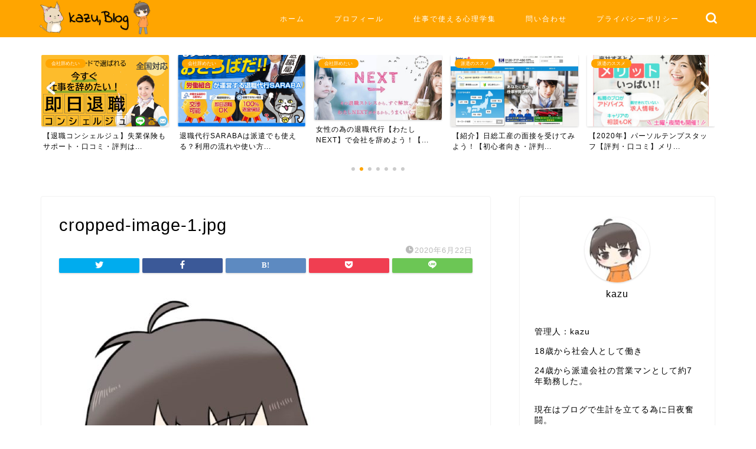

--- FILE ---
content_type: text/html; charset=UTF-8
request_url: https://workkazu213.com/cropped-image-1-jpg/
body_size: 13185
content:
<!DOCTYPE html>
<html lang="ja">
<head prefix="og: http://ogp.me/ns# fb: http://ogp.me/ns/fb# article: http://ogp.me/ns/article#">
<meta charset="utf-8">
<meta http-equiv="X-UA-Compatible" content="IE=edge">
<meta name="viewport" content="width=device-width, initial-scale=1">
<!-- ここからOGP -->
<meta property="og:type" content="blog">
<meta property="og:title" content="cropped-image-1.jpg｜kazuブログ"> 
<meta property="og:url" content="https://workkazu213.com/cropped-image-1-jpg/"> 
<meta property="og:description" content="https://workkazu213.com/wp-content/uploads/2020/06/cropped-i"> 
<meta property="og:image" content="https://workkazu213.com/wp-content/themes/jin/img/noimg320.png">
<meta property="og:site_name" content="kazuブログ">
<meta property="fb:admins" content="">
<meta name="twitter:card" content="summary_large_image">
<meta name="twitter:site" content="@kazu02131216">
<!-- ここまでOGP --> 

<meta name="description" itemprop="description" content="https://workkazu213.com/wp-content/uploads/2020/06/cropped-i" >

<title>cropped-image-1.jpg | kazuブログ</title>

		<!-- All in One SEO 4.1.6.2 -->
		<meta name="description" content="https://workkazu213.com/wp-content/uploads/2020/06/crop" />
		<meta name="robots" content="max-image-preview:large" />
		<meta property="og:locale" content="ja_JP" />
		<meta property="og:site_name" content="kazuブログ" />
		<meta property="og:type" content="article" />
		<meta property="og:title" content="cropped-image-1.jpg | kazuブログ" />
		<meta property="og:description" content="https://workkazu213.com/wp-content/uploads/2020/06/crop" />
		<meta property="article:published_time" content="2020-06-21T23:38:17+00:00" />
		<meta property="article:modified_time" content="2020-06-21T23:38:17+00:00" />
		<meta name="twitter:card" content="summary_large_image" />
		<meta name="twitter:site" content="@kazu02131216" />
		<meta name="twitter:title" content="cropped-image-1.jpg | kazuブログ" />
		<meta name="twitter:description" content="https://workkazu213.com/wp-content/uploads/2020/06/crop" />
		<meta name="google" content="nositelinkssearchbox" />
		<script type="application/ld+json" class="aioseo-schema">
			{"@context":"https:\/\/schema.org","@graph":[{"@type":"WebSite","@id":"https:\/\/workkazu213.com\/#website","url":"https:\/\/workkazu213.com\/","name":"kazu\u30d6\u30ed\u30b0","description":"kazu\u30d6\u30ed\u30b0\u3067\u306f\u4ed5\u4e8b\u306b\u60a9\u3081\u308b\u4e8b\u3092\u89e3\u6c7a","inLanguage":"ja","publisher":{"@id":"https:\/\/workkazu213.com\/#person"}},{"@type":"Person","@id":"https:\/\/workkazu213.com\/#person","name":"kazu","image":{"@type":"ImageObject","@id":"https:\/\/workkazu213.com\/cropped-image-1-jpg\/#personImage","url":"https:\/\/secure.gravatar.com\/avatar\/bfeb8d29db10cd0de79e948dd4137e03?s=96&d=mm&r=g","width":96,"height":96,"caption":"kazu"}},{"@type":"BreadcrumbList","@id":"https:\/\/workkazu213.com\/cropped-image-1-jpg\/#breadcrumblist","itemListElement":[{"@type":"ListItem","@id":"https:\/\/workkazu213.com\/#listItem","position":1,"item":{"@type":"WebPage","@id":"https:\/\/workkazu213.com\/","name":"\u30db\u30fc\u30e0","description":"\u5143\u6d3e\u9063\u55b6\u696d\u306e\u30d6\u30ed\u30b0\u3067\u3059\u3002\u6d3e\u9063\u306e\u4e8b\u3084\u4ed5\u4e8b\u95a2\u9023\u306e\u60c5\u5831\u30ce\u30a6\u30cf\u30a6\u3092\u7d39\u4ecb\u3057\u3066\u307e\u3059\u3002\u50cd\u304f\u4e2d\u3067\u56f0\u308a\u3054\u3068\u3084\u308f\u304b\u3089\u306a\u3044\u4e8b\u3092\u4e2d\u5fc3\u306b\u60c5\u5831\u3092\u767a\u4fe1\u3057\u3066\u307e\u3059\u306e\u3067\u3088\u308d\u3057\u304f\u304a\u9858\u3044\u3057\u307e\u3059\u3002","url":"https:\/\/workkazu213.com\/"},"nextItem":"https:\/\/workkazu213.com\/cropped-image-1-jpg\/#listItem"},{"@type":"ListItem","@id":"https:\/\/workkazu213.com\/cropped-image-1-jpg\/#listItem","position":2,"item":{"@type":"WebPage","@id":"https:\/\/workkazu213.com\/cropped-image-1-jpg\/","name":"cropped-image-1.jpg","description":"https:\/\/workkazu213.com\/wp-content\/uploads\/2020\/06\/crop","url":"https:\/\/workkazu213.com\/cropped-image-1-jpg\/"},"previousItem":"https:\/\/workkazu213.com\/#listItem"}]},{"@type":"Person","@id":"https:\/\/workkazu213.com\/author\/kazuki213\/#author","url":"https:\/\/workkazu213.com\/author\/kazuki213\/","name":"kazu","image":{"@type":"ImageObject","@id":"https:\/\/workkazu213.com\/cropped-image-1-jpg\/#authorImage","url":"https:\/\/secure.gravatar.com\/avatar\/bfeb8d29db10cd0de79e948dd4137e03?s=96&d=mm&r=g","width":96,"height":96,"caption":"kazu"}},{"@type":"ItemPage","@id":"https:\/\/workkazu213.com\/cropped-image-1-jpg\/#itempage","url":"https:\/\/workkazu213.com\/cropped-image-1-jpg\/","name":"cropped-image-1.jpg | kazu\u30d6\u30ed\u30b0","description":"https:\/\/workkazu213.com\/wp-content\/uploads\/2020\/06\/crop","inLanguage":"ja","isPartOf":{"@id":"https:\/\/workkazu213.com\/#website"},"breadcrumb":{"@id":"https:\/\/workkazu213.com\/cropped-image-1-jpg\/#breadcrumblist"},"author":"https:\/\/workkazu213.com\/author\/kazuki213\/#author","creator":"https:\/\/workkazu213.com\/author\/kazuki213\/#author","datePublished":"2020-06-21T23:38:17+09:00","dateModified":"2020-06-21T23:38:17+09:00"}]}
		</script>
		<script type="text/javascript" >
			window.ga=window.ga||function(){(ga.q=ga.q||[]).push(arguments)};ga.l=+new Date;
			ga('create', "UA-170866031-1", 'auto');
			ga('send', 'pageview');
		</script>
		<script async src="https://www.google-analytics.com/analytics.js"></script>
		<!-- All in One SEO -->

<link rel='dns-prefetch' href='//webfonts.xserver.jp' />
<link rel='dns-prefetch' href='//ajax.googleapis.com' />
<link rel='dns-prefetch' href='//cdnjs.cloudflare.com' />
<link rel='dns-prefetch' href='//use.fontawesome.com' />
<link rel='dns-prefetch' href='//s.w.org' />
<link rel="alternate" type="application/rss+xml" title="kazuブログ &raquo; フィード" href="https://workkazu213.com/feed/" />
<link rel="alternate" type="application/rss+xml" title="kazuブログ &raquo; コメントフィード" href="https://workkazu213.com/comments/feed/" />
<link rel="alternate" type="application/rss+xml" title="kazuブログ &raquo; cropped-image-1.jpg のコメントのフィード" href="https://workkazu213.com/feed/?attachment_id=1425" />
		<script type="text/javascript">
			window._wpemojiSettings = {"baseUrl":"https:\/\/s.w.org\/images\/core\/emoji\/13.1.0\/72x72\/","ext":".png","svgUrl":"https:\/\/s.w.org\/images\/core\/emoji\/13.1.0\/svg\/","svgExt":".svg","source":{"concatemoji":"https:\/\/workkazu213.com\/wp-includes\/js\/wp-emoji-release.min.js?ver=5.8.12"}};
			!function(e,a,t){var n,r,o,i=a.createElement("canvas"),p=i.getContext&&i.getContext("2d");function s(e,t){var a=String.fromCharCode;p.clearRect(0,0,i.width,i.height),p.fillText(a.apply(this,e),0,0);e=i.toDataURL();return p.clearRect(0,0,i.width,i.height),p.fillText(a.apply(this,t),0,0),e===i.toDataURL()}function c(e){var t=a.createElement("script");t.src=e,t.defer=t.type="text/javascript",a.getElementsByTagName("head")[0].appendChild(t)}for(o=Array("flag","emoji"),t.supports={everything:!0,everythingExceptFlag:!0},r=0;r<o.length;r++)t.supports[o[r]]=function(e){if(!p||!p.fillText)return!1;switch(p.textBaseline="top",p.font="600 32px Arial",e){case"flag":return s([127987,65039,8205,9895,65039],[127987,65039,8203,9895,65039])?!1:!s([55356,56826,55356,56819],[55356,56826,8203,55356,56819])&&!s([55356,57332,56128,56423,56128,56418,56128,56421,56128,56430,56128,56423,56128,56447],[55356,57332,8203,56128,56423,8203,56128,56418,8203,56128,56421,8203,56128,56430,8203,56128,56423,8203,56128,56447]);case"emoji":return!s([10084,65039,8205,55357,56613],[10084,65039,8203,55357,56613])}return!1}(o[r]),t.supports.everything=t.supports.everything&&t.supports[o[r]],"flag"!==o[r]&&(t.supports.everythingExceptFlag=t.supports.everythingExceptFlag&&t.supports[o[r]]);t.supports.everythingExceptFlag=t.supports.everythingExceptFlag&&!t.supports.flag,t.DOMReady=!1,t.readyCallback=function(){t.DOMReady=!0},t.supports.everything||(n=function(){t.readyCallback()},a.addEventListener?(a.addEventListener("DOMContentLoaded",n,!1),e.addEventListener("load",n,!1)):(e.attachEvent("onload",n),a.attachEvent("onreadystatechange",function(){"complete"===a.readyState&&t.readyCallback()})),(n=t.source||{}).concatemoji?c(n.concatemoji):n.wpemoji&&n.twemoji&&(c(n.twemoji),c(n.wpemoji)))}(window,document,window._wpemojiSettings);
		</script>
		<style type="text/css">
img.wp-smiley,
img.emoji {
	display: inline !important;
	border: none !important;
	box-shadow: none !important;
	height: 1em !important;
	width: 1em !important;
	margin: 0 .07em !important;
	vertical-align: -0.1em !important;
	background: none !important;
	padding: 0 !important;
}
</style>
	<link rel='stylesheet' id='wp-block-library-css'  href='https://workkazu213.com/wp-includes/css/dist/block-library/style.min.css?ver=5.8.12' type='text/css' media='all' />
<link rel='stylesheet' id='contact-form-7-css'  href='https://workkazu213.com/wp-content/plugins/contact-form-7/includes/css/styles.css?ver=5.5.4' type='text/css' media='all' />
<link rel='stylesheet' id='toc-screen-css'  href='https://workkazu213.com/wp-content/plugins/table-of-contents-plus/screen.min.css?ver=2106' type='text/css' media='all' />
<link rel='stylesheet' id='ez-icomoon-css'  href='https://workkazu213.com/wp-content/plugins/easy-table-of-contents/vendor/icomoon/style.min.css?ver=2.0.17' type='text/css' media='all' />
<link rel='stylesheet' id='ez-toc-css'  href='https://workkazu213.com/wp-content/plugins/easy-table-of-contents/assets/css/screen.min.css?ver=2.0.17' type='text/css' media='all' />
<style id='ez-toc-inline-css' type='text/css'>
div#ez-toc-container p.ez-toc-title {font-size: 120%;}div#ez-toc-container p.ez-toc-title {font-weight: 500;}div#ez-toc-container ul li {font-size: 95%;}
</style>
<link rel='stylesheet' id='parent-style-css'  href='https://workkazu213.com/wp-content/themes/jin/style.css?ver=5.8.12' type='text/css' media='all' />
<link rel='stylesheet' id='theme-style-css'  href='https://workkazu213.com/wp-content/themes/jin-child/style.css?ver=5.8.12' type='text/css' media='all' />
<link rel='stylesheet' id='fontawesome-style-css'  href='https://use.fontawesome.com/releases/v5.6.3/css/all.css?ver=5.8.12' type='text/css' media='all' />
<link rel='stylesheet' id='swiper-style-css'  href='https://cdnjs.cloudflare.com/ajax/libs/Swiper/4.0.7/css/swiper.min.css?ver=5.8.12' type='text/css' media='all' />
<script type='text/javascript' src='https://ajax.googleapis.com/ajax/libs/jquery/1.12.4/jquery.min.js?ver=5.8.12' id='jquery-js'></script>
<script type='text/javascript' src='//webfonts.xserver.jp/js/xserver.js?ver=1.2.4' id='typesquare_std-js'></script>
<link rel="https://api.w.org/" href="https://workkazu213.com/wp-json/" /><link rel="alternate" type="application/json" href="https://workkazu213.com/wp-json/wp/v2/media/1425" /><link rel='shortlink' href='https://workkazu213.com/?p=1425' />
<link rel="alternate" type="application/json+oembed" href="https://workkazu213.com/wp-json/oembed/1.0/embed?url=https%3A%2F%2Fworkkazu213.com%2Fcropped-image-1-jpg%2F" />
<link rel="alternate" type="text/xml+oembed" href="https://workkazu213.com/wp-json/oembed/1.0/embed?url=https%3A%2F%2Fworkkazu213.com%2Fcropped-image-1-jpg%2F&#038;format=xml" />
<style type="text/css">div#toc_container ul li {font-size: 120%;}</style>	<style type="text/css">
		#wrapper{
							background-color: #ffffff;
				background-image: url();
					}
		.related-entry-headline-text span:before,
		#comment-title span:before,
		#reply-title span:before{
			background-color: #ffa500;
			border-color: #ffa500!important;
		}
		
		#breadcrumb:after,
		#page-top a{	
			background-color: #ffa500;
		}
				footer{
			background-color: #ffa500;
		}
		.footer-inner a,
		#copyright,
		#copyright-center{
			border-color: #fff!important;
			color: #fff!important;
		}
		#footer-widget-area
		{
			border-color: #fff!important;
		}
				.page-top-footer a{
			color: #ffa500!important;
		}
				#breadcrumb ul li,
		#breadcrumb ul li a{
			color: #ffa500!important;
		}
		
		body,
		a,
		a:link,
		a:visited,
		.my-profile,
		.widgettitle,
		.tabBtn-mag label{
			color: #000000;
		}
		a:hover{
			color: #008db7;
		}
						.widget_nav_menu ul > li > a:before,
		.widget_categories ul > li > a:before,
		.widget_pages ul > li > a:before,
		.widget_recent_entries ul > li > a:before,
		.widget_archive ul > li > a:before,
		.widget_archive form:after,
		.widget_categories form:after,
		.widget_nav_menu ul > li > ul.sub-menu > li > a:before,
		.widget_categories ul > li > .children > li > a:before,
		.widget_pages ul > li > .children > li > a:before,
		.widget_nav_menu ul > li > ul.sub-menu > li > ul.sub-menu li > a:before,
		.widget_categories ul > li > .children > li > .children li > a:before,
		.widget_pages ul > li > .children > li > .children li > a:before{
			color: #ffa500;
		}
		.widget_nav_menu ul .sub-menu .sub-menu li a:before{
			background-color: #000000!important;
		}
		footer .footer-widget,
		footer .footer-widget a,
		footer .footer-widget ul li,
		.footer-widget.widget_nav_menu ul > li > a:before,
		.footer-widget.widget_categories ul > li > a:before,
		.footer-widget.widget_recent_entries ul > li > a:before,
		.footer-widget.widget_pages ul > li > a:before,
		.footer-widget.widget_archive ul > li > a:before,
		footer .widget_tag_cloud .tagcloud a:before{
			color: #fff!important;
			border-color: #fff!important;
		}
		footer .footer-widget .widgettitle{
			color: #fff!important;
			border-color: #ffa500!important;
		}
		footer .widget_nav_menu ul .children .children li a:before,
		footer .widget_categories ul .children .children li a:before,
		footer .widget_nav_menu ul .sub-menu .sub-menu li a:before{
			background-color: #fff!important;
		}
		#drawernav a:hover,
		.post-list-title,
		#prev-next p,
		#toc_container .toc_list li a{
			color: #000000!important;
		}
		
		#header-box{
			background-color: #ffa500;
		}
						@media (min-width: 768px) {
		#header-box .header-box10-bg:before,
		#header-box .header-box11-bg:before{
			border-radius: 2px;
		}
		}
										@media (min-width: 768px) {
			.top-image-meta{
				margin-top: calc(0px - 30px);
			}
		}
		@media (min-width: 1200px) {
			.top-image-meta{
				margin-top: calc(0px);
			}
		}
				.pickup-contents:before{
			background-color: #ffa500!important;
		}
		
		.main-image-text{
			color: #686357;
		}
		.main-image-text-sub{
			color: #686357;
		}
		
				@media (min-width: 481px) {
			#site-info{
				padding-top: px!important;
				padding-bottom: px!important;
			}
		}
		
		#site-info span a{
			color: #ffffff!important;
		}
		
				#headmenu .headsns .line a svg{
			fill: #ffffff!important;
		}
		#headmenu .headsns a,
		#headmenu{
			color: #ffffff!important;
			border-color:#ffffff!important;
		}
						.profile-follow .line-sns a svg{
			fill: #ffa500!important;
		}
		.profile-follow .line-sns a:hover svg{
			fill: #ffa500!important;
		}
		.profile-follow a{
			color: #ffa500!important;
			border-color:#ffa500!important;
		}
		.profile-follow a:hover,
		#headmenu .headsns a:hover{
			color:#ffa500!important;
			border-color:#ffa500!important;
		}
				.search-box:hover{
			color:#ffa500!important;
			border-color:#ffa500!important;
		}
				#header #headmenu .headsns .line a:hover svg{
			fill:#ffa500!important;
		}
		.cps-icon-bar,
		#navtoggle:checked + .sp-menu-open .cps-icon-bar{
			background-color: #ffffff;
		}
		#nav-container{
			background-color: #a5d85d;
		}
		.menu-box .menu-item svg{
			fill:#ffffff;
		}
		#drawernav ul.menu-box > li > a,
		#drawernav2 ul.menu-box > li > a,
		#drawernav3 ul.menu-box > li > a,
		#drawernav4 ul.menu-box > li > a,
		#drawernav5 ul.menu-box > li > a,
		#drawernav ul.menu-box > li.menu-item-has-children:after,
		#drawernav2 ul.menu-box > li.menu-item-has-children:after,
		#drawernav3 ul.menu-box > li.menu-item-has-children:after,
		#drawernav4 ul.menu-box > li.menu-item-has-children:after,
		#drawernav5 ul.menu-box > li.menu-item-has-children:after{
			color: #ffffff!important;
		}
		#drawernav ul.menu-box li a,
		#drawernav2 ul.menu-box li a,
		#drawernav3 ul.menu-box li a,
		#drawernav4 ul.menu-box li a,
		#drawernav5 ul.menu-box li a{
			font-size: 12px!important;
		}
		#drawernav3 ul.menu-box > li{
			color: #000000!important;
		}
		#drawernav4 .menu-box > .menu-item > a:after,
		#drawernav3 .menu-box > .menu-item > a:after,
		#drawernav .menu-box > .menu-item > a:after{
			background-color: #ffffff!important;
		}
		#drawernav2 .menu-box > .menu-item:hover,
		#drawernav5 .menu-box > .menu-item:hover{
			border-top-color: #ffa500!important;
		}
				.cps-info-bar a{
			background-color: #ffcd44!important;
		}
				@media (min-width: 768px) {
			.post-list-mag .post-list-item:not(:nth-child(2n)){
				margin-right: 2.6%;
			}
		}
				@media (min-width: 768px) {
			#tab-1:checked ~ .tabBtn-mag li [for="tab-1"]:after,
			#tab-2:checked ~ .tabBtn-mag li [for="tab-2"]:after,
			#tab-3:checked ~ .tabBtn-mag li [for="tab-3"]:after,
			#tab-4:checked ~ .tabBtn-mag li [for="tab-4"]:after{
				border-top-color: #ffa500!important;
			}
			.tabBtn-mag label{
				border-bottom-color: #ffa500!important;
			}
		}
		#tab-1:checked ~ .tabBtn-mag li [for="tab-1"],
		#tab-2:checked ~ .tabBtn-mag li [for="tab-2"],
		#tab-3:checked ~ .tabBtn-mag li [for="tab-3"],
		#tab-4:checked ~ .tabBtn-mag li [for="tab-4"],
		#prev-next a.next:after,
		#prev-next a.prev:after,
		.more-cat-button a:hover span:before{
			background-color: #ffa500!important;
		}
		

		.swiper-slide .post-list-cat,
		.post-list-mag .post-list-cat,
		.post-list-mag3col .post-list-cat,
		.post-list-mag-sp1col .post-list-cat,
		.swiper-pagination-bullet-active,
		.pickup-cat,
		.post-list .post-list-cat,
		#breadcrumb .bcHome a:hover span:before,
		.popular-item:nth-child(1) .pop-num,
		.popular-item:nth-child(2) .pop-num,
		.popular-item:nth-child(3) .pop-num{
			background-color: #ffa500!important;
		}
		.sidebar-btn a,
		.profile-sns-menu{
			background-color: #ffa500!important;
		}
		.sp-sns-menu a,
		.pickup-contents-box a:hover .pickup-title{
			border-color: #ffa500!important;
			color: #ffa500!important;
		}
				.pro-line svg{
			fill: #ffa500!important;
		}
		.cps-post-cat a,
		.meta-cat,
		.popular-cat{
			background-color: #ffa500!important;
			border-color: #ffa500!important;
		}
		.tagicon,
		.tag-box a,
		#toc_container .toc_list > li,
		#toc_container .toc_title{
			color: #ffa500!important;
		}
		.widget_tag_cloud a::before{
			color: #000000!important;
		}
		.tag-box a,
		#toc_container:before{
			border-color: #ffa500!important;
		}
		.cps-post-cat a:hover{
			color: #008db7!important;
		}
		.pagination li:not([class*="current"]) a:hover,
		.widget_tag_cloud a:hover{
			background-color: #ffa500!important;
		}
		.pagination li:not([class*="current"]) a:hover{
			opacity: 0.5!important;
		}
		.pagination li.current a{
			background-color: #ffa500!important;
			border-color: #ffa500!important;
		}
		.nextpage a:hover span {
			color: #ffa500!important;
			border-color: #ffa500!important;
		}
		.cta-content:before{
			background-color: #ffffff!important;
		}
		.cta-text,
		.info-title{
			color: #686357!important;
		}
		#footer-widget-area.footer_style1 .widgettitle{
			border-color: #ffa500!important;
		}
		.sidebar_style1 .widgettitle,
		.sidebar_style5 .widgettitle{
			border-color: #ffa500!important;
		}
		.sidebar_style2 .widgettitle,
		.sidebar_style4 .widgettitle,
		.sidebar_style6 .widgettitle,
		#home-bottom-widget .widgettitle,
		#home-top-widget .widgettitle,
		#post-bottom-widget .widgettitle,
		#post-top-widget .widgettitle{
			background-color: #ffa500!important;
		}
		#home-bottom-widget .widget_search .search-box input[type="submit"],
		#home-top-widget .widget_search .search-box input[type="submit"],
		#post-bottom-widget .widget_search .search-box input[type="submit"],
		#post-top-widget .widget_search .search-box input[type="submit"]{
			background-color: #ffa500!important;
		}
		
		.tn-logo-size{
			font-size: 80%!important;
		}
		@media (min-width: 481px) {
		.tn-logo-size img{
			width: calc(80%*0.5)!important;
		}
		}
		@media (min-width: 768px) {
		.tn-logo-size img{
			width: calc(80%*2.2)!important;
		}
		}
		@media (min-width: 1200px) {
		.tn-logo-size img{
			width: 80%!important;
		}
		}
		.sp-logo-size{
			font-size: 60%!important;
		}
		.sp-logo-size img{
			width: 60%!important;
		}
				.cps-post-main ul > li:before,
		.cps-post-main ol > li:before{
			background-color: #ffa500!important;
		}
		.profile-card .profile-title{
			background-color: #ffa500!important;
		}
		.profile-card{
			border-color: #ffa500!important;
		}
		.cps-post-main a{
			color:#008db7;
		}
		.cps-post-main .marker{
			background: -webkit-linear-gradient( transparent 60%, #ffe8ce 0% ) ;
			background: linear-gradient( transparent 60%, #ffe8ce 0% ) ;
		}
		.cps-post-main .marker2{
			background: -webkit-linear-gradient( transparent 60%, #ffaa02 0% ) ;
			background: linear-gradient( transparent 60%, #ffaa02 0% ) ;
		}
		.cps-post-main .jic-sc{
			color:#e9546b;
		}
		
		
		.simple-box1{
			border-color:#ef9b9b!important;
		}
		.simple-box2{
			border-color:#f2bf7d!important;
		}
		.simple-box3{
			border-color:#b5e28a!important;
		}
		.simple-box4{
			border-color:#7badd8!important;
		}
		.simple-box4:before{
			background-color: #7badd8;
		}
		.simple-box5{
			border-color:#e896c7!important;
		}
		.simple-box5:before{
			background-color: #e896c7;
		}
		.simple-box6{
			background-color:#fffdef!important;
		}
		.simple-box7{
			border-color:#def1f9!important;
		}
		.simple-box7:before{
			background-color:#def1f9!important;
		}
		.simple-box8{
			border-color:#96ddc1!important;
		}
		.simple-box8:before{
			background-color:#96ddc1!important;
		}
		.simple-box9:before{
			background-color:#e1c0e8!important;
		}
				.simple-box9:after{
			border-color:#e1c0e8 #e1c0e8 #fff #fff!important;
		}
				
		.kaisetsu-box1:before,
		.kaisetsu-box1-title{
			background-color:#ffb49e!important;
		}
		.kaisetsu-box2{
			border-color:#89c2f4!important;
		}
		.kaisetsu-box2-title{
			background-color:#89c2f4!important;
		}
		.kaisetsu-box4{
			border-color:#ea91a9!important;
		}
		.kaisetsu-box4-title{
			background-color:#ea91a9!important;
		}
		.kaisetsu-box5:before{
			background-color:#57b3ba!important;
		}
		.kaisetsu-box5-title{
			background-color:#57b3ba!important;
		}
		
		.concept-box1{
			border-color:#85db8f!important;
		}
		.concept-box1:after{
			background-color:#85db8f!important;
		}
		.concept-box1:before{
			content:"ポイント"!important;
			color:#85db8f!important;
		}
		.concept-box2{
			border-color:#f7cf6a!important;
		}
		.concept-box2:after{
			background-color:#f7cf6a!important;
		}
		.concept-box2:before{
			content:"注意点"!important;
			color:#f7cf6a!important;
		}
		.concept-box3{
			border-color:#86cee8!important;
		}
		.concept-box3:after{
			background-color:#86cee8!important;
		}
		.concept-box3:before{
			content:"良い例"!important;
			color:#86cee8!important;
		}
		.concept-box4{
			border-color:#ed8989!important;
		}
		.concept-box4:after{
			background-color:#ed8989!important;
		}
		.concept-box4:before{
			content:"悪い例"!important;
			color:#ed8989!important;
		}
		.concept-box5{
			border-color:#9e9e9e!important;
		}
		.concept-box5:after{
			background-color:#9e9e9e!important;
		}
		.concept-box5:before{
			content:"参考"!important;
			color:#9e9e9e!important;
		}
		.concept-box6{
			border-color:#8eaced!important;
		}
		.concept-box6:after{
			background-color:#8eaced!important;
		}
		.concept-box6:before{
			content:"メモ"!important;
			color:#8eaced!important;
		}
		
		.innerlink-box1,
		.blog-card{
			border-color:#ff7e28!important;
		}
		.innerlink-box1-title{
			background-color:#ff7e28!important;
			border-color:#ff7e28!important;
		}
		.innerlink-box1:before,
		.blog-card-hl-box{
			background-color:#ff7e28!important;
		}
				
		.jin-ac-box01-title::after{
			color: #ffa500;
		}
		
		.color-button01 a,
		.color-button01 a:hover,
		.color-button01:before{
			background-color: #a5d85d!important;
		}
		.top-image-btn-color a,
		.top-image-btn-color a:hover,
		.top-image-btn-color:before{
			background-color: #ffcd44!important;
		}
		.color-button02 a,
		.color-button02 a:hover,
		.color-button02:before{
			background-color: #ff7e28!important;
		}
		
		.color-button01-big a,
		.color-button01-big a:hover,
		.color-button01-big:before{
			background-color: #ff7e28!important;
		}
		.color-button01-big a,
		.color-button01-big:before{
			border-radius: 5px!important;
		}
		.color-button01-big a{
			padding-top: 20px!important;
			padding-bottom: 20px!important;
		}
		
		.color-button02-big a,
		.color-button02-big a:hover,
		.color-button02-big:before{
			background-color: #c0ea85!important;
		}
		.color-button02-big a,
		.color-button02-big:before{
			border-radius: 40px!important;
		}
		.color-button02-big a{
			padding-top: 20px!important;
			padding-bottom: 20px!important;
		}
				.color-button01-big{
			width: 75%!important;
		}
		.color-button02-big{
			width: 75%!important;
		}
				
		
					.top-image-btn-color:before,
			.color-button01:before,
			.color-button02:before,
			.color-button01-big:before,
			.color-button02-big:before{
				bottom: -1px;
				left: -1px;
				width: 100%;
				height: 100%;
				border-radius: 6px;
				box-shadow: 0px 1px 5px 0px rgba(0, 0, 0, 0.25);
				-webkit-transition: all .4s;
				transition: all .4s;
			}
			.top-image-btn-color a:hover,
			.color-button01 a:hover,
			.color-button02 a:hover,
			.color-button01-big a:hover,
			.color-button02-big a:hover{
				-webkit-transform: translateY(2px);
				transform: translateY(2px);
				-webkit-filter: brightness(0.95);
				 filter: brightness(0.95);
			}
			.top-image-btn-color:hover:before,
			.color-button01:hover:before,
			.color-button02:hover:before,
			.color-button01-big:hover:before,
			.color-button02-big:hover:before{
				-webkit-transform: translateY(2px);
				transform: translateY(2px);
				box-shadow: none!important;
			}
				
		.h2-style01 h2,
		.h2-style02 h2:before,
		.h2-style03 h2,
		.h2-style04 h2:before,
		.h2-style05 h2,
		.h2-style07 h2:before,
		.h2-style07 h2:after,
		.h3-style03 h3:before,
		.h3-style02 h3:before,
		.h3-style05 h3:before,
		.h3-style07 h3:before,
		.h2-style08 h2:after,
		.h2-style10 h2:before,
		.h2-style10 h2:after,
		.h3-style02 h3:after,
		.h4-style02 h4:before{
			background-color: #ffa500!important;
		}
		.h3-style01 h3,
		.h3-style04 h3,
		.h3-style05 h3,
		.h3-style06 h3,
		.h4-style01 h4,
		.h2-style02 h2,
		.h2-style08 h2,
		.h2-style08 h2:before,
		.h2-style09 h2,
		.h4-style03 h4{
			border-color: #ffa500!important;
		}
		.h2-style05 h2:before{
			border-top-color: #ffa500!important;
		}
		.h2-style06 h2:before,
		.sidebar_style3 .widgettitle:after{
			background-image: linear-gradient(
				-45deg,
				transparent 25%,
				#ffa500 25%,
				#ffa500 50%,
				transparent 50%,
				transparent 75%,
				#ffa500 75%,
				#ffa500			);
		}
				.jin-h2-icons.h2-style02 h2 .jic:before,
		.jin-h2-icons.h2-style04 h2 .jic:before,
		.jin-h2-icons.h2-style06 h2 .jic:before,
		.jin-h2-icons.h2-style07 h2 .jic:before,
		.jin-h2-icons.h2-style08 h2 .jic:before,
		.jin-h2-icons.h2-style09 h2 .jic:before,
		.jin-h2-icons.h2-style10 h2 .jic:before,
		.jin-h3-icons.h3-style01 h3 .jic:before,
		.jin-h3-icons.h3-style02 h3 .jic:before,
		.jin-h3-icons.h3-style03 h3 .jic:before,
		.jin-h3-icons.h3-style04 h3 .jic:before,
		.jin-h3-icons.h3-style05 h3 .jic:before,
		.jin-h3-icons.h3-style06 h3 .jic:before,
		.jin-h3-icons.h3-style07 h3 .jic:before,
		.jin-h4-icons.h4-style01 h4 .jic:before,
		.jin-h4-icons.h4-style02 h4 .jic:before,
		.jin-h4-icons.h4-style03 h4 .jic:before,
		.jin-h4-icons.h4-style04 h4 .jic:before{
			color:#ffa500;
		}
		
		@media all and (-ms-high-contrast:none){
			*::-ms-backdrop, .color-button01:before,
			.color-button02:before,
			.color-button01-big:before,
			.color-button02-big:before{
				background-color: #595857!important;
			}
		}
		
		.jin-lp-h2 h2,
		.jin-lp-h2 h2{
			background-color: transparent!important;
			border-color: transparent!important;
			color: #000000!important;
		}
		.jincolumn-h3style2{
			border-color:#ffa500!important;
		}
		.jinlph2-style1 h2:first-letter{
			color:#ffa500!important;
		}
		.jinlph2-style2 h2,
		.jinlph2-style3 h2{
			border-color:#ffa500!important;
		}
		.jin-photo-title .jin-fusen1-down,
		.jin-photo-title .jin-fusen1-even,
		.jin-photo-title .jin-fusen1-up{
			border-left-color:#ffa500;
		}
		.jin-photo-title .jin-fusen2,
		.jin-photo-title .jin-fusen3{
			background-color:#ffa500;
		}
		.jin-photo-title .jin-fusen2:before,
		.jin-photo-title .jin-fusen3:before {
			border-top-color: #ffa500;
		}
		.has-huge-font-size{
			font-size:42px!important;
		}
		.has-large-font-size{
			font-size:36px!important;
		}
		.has-medium-font-size{
			font-size:20px!important;
		}
		.has-normal-font-size{
			font-size:16px!important;
		}
		.has-small-font-size{
			font-size:13px!important;
		}
		
		
	</style>
<link rel="icon" href="https://workkazu213.com/wp-content/uploads/2020/06/cropped-image-1-32x32.jpg" sizes="32x32" />
<link rel="icon" href="https://workkazu213.com/wp-content/uploads/2020/06/cropped-image-1-192x192.jpg" sizes="192x192" />
<link rel="apple-touch-icon" href="https://workkazu213.com/wp-content/uploads/2020/06/cropped-image-1-180x180.jpg" />
<meta name="msapplication-TileImage" content="https://workkazu213.com/wp-content/uploads/2020/06/cropped-image-1-270x270.jpg" />
		<style type="text/css" id="wp-custom-css">
			.proflink a{
	display:block;
	text-align:center;
	padding:7px 10px;
	background:#aaa;/*カラーは変更*/
	width:50%;
	margin:0 auto;
	margin-top:20px;
	border-radius:20px;
	border:3px double #fff;
	font-size:0.65rem;
	color:#fff;
}
.proflink a:hover{
		opacity:0.75;
}
.entry-content p {line-height: 2;
margin-bottom: 0.5em;}		</style>
			
<!--カエレバCSS-->
<!--アプリーチCSS-->

<script data-ad-client="ca-pub-5843907439158462" async src="https://pagead2.googlesyndication.com/pagead/js/adsbygoogle.js"></script>

<script async src="https://pagead2.googlesyndication.com/pagead/js/adsbygoogle.js?client=ca-pub-5843907439158462"
     crossorigin="anonymous"></script>
</head>
<body class="attachment attachment-template-default single single-attachment postid-1425 attachmentid-1425 attachment-jpeg" id="nofont-style">
<div id="wrapper">

		
	<div id="scroll-content" class="animate-off">
	
		<!--ヘッダー-->

					<div id="header-box" class="tn_on header-box animate-off">
	<div id="header" class="header-type1 header animate-off">
				
		<div id="site-info" class="ef">
							<span class="tn-logo-size"><a href='https://workkazu213.com/' title='kazuブログ' rel='home'><img src='https://workkazu213.com/wp-content/uploads/2020/06/073.png' alt='kazuブログ'></a></span>
					</div>

				<!--グローバルナビゲーション layout3-->
		<div id="drawernav3" class="ef">
			<nav class="fixed-content ef"><ul class="menu-box"><li class="menu-item menu-item-type-custom menu-item-object-custom menu-item-home menu-item-109"><a href="https://workkazu213.com/">ホーム</a></li>
<li class="menu-item menu-item-type-post_type menu-item-object-page menu-item-1797"><a href="https://workkazu213.com/kazu-profile/">プロフィール</a></li>
<li class="menu-item menu-item-type-post_type menu-item-object-page menu-item-874"><a href="https://workkazu213.com/sinrigaku/">仕事で使える心理学集</a></li>
<li class="menu-item menu-item-type-post_type menu-item-object-page menu-item-179"><a href="https://workkazu213.com/sample-page/">問い合わせ</a></li>
<li class="menu-item menu-item-type-post_type menu-item-object-page menu-item-1788"><a href="https://workkazu213.com/privacy/">プライバシーポリシー</a></li>
</ul></nav>		</div>
		<!--グローバルナビゲーション layout3-->
		
	
				<div id="headmenu">
			<span class="headsns tn_sns_off">
									<span class="twitter"><a href="https://twitter.com/kazu02131216"><i class="jic-type jin-ifont-twitter" aria-hidden="true"></i></a></span>
																	
									

			</span>
			<span class="headsearch tn_search_on">
				<form class="search-box" role="search" method="get" id="searchform" action="https://workkazu213.com/">
	<input type="search" placeholder="" class="text search-text" value="" name="s" id="s">
	<input type="submit" id="searchsubmit" value="&#xe931;">
</form>
			</span>
		</div>
			</div>
	
		
</div>
	
			
		<!--ヘッダー-->

		<div class="clearfix"></div>

			
													<div class="pickup-contents-box-post-type animate-off">
	<div class="swiper-container">
		<ul class="pickup-contents swiper-wrapper">
					<li class="swiper-slide">
								<a href="https://workkazu213.com/taisyokudaikou-ranking/" target="">
					<div class="pickup-image">
											<img src="https://workkazu213.com/wp-content/uploads/2020/07/退職代行-1-640x360.png" alt="" width="216" height="121" />
																	<span class="cps-post-cat pickup-cat category-%e9%80%80%e8%81%b7" style="background-color:!important;" itemprop="keywords">退職のススメ</span>
											</div>
					<div class="pickup-title">【徹底比較】退職代行サービスのおすすめこれを見れば「全て...</div>
				</a>
							</li>
					<li class="swiper-slide">
								<a href="https://workkazu213.com/taisyoku-konsyeruzyu/" target="">
					<div class="pickup-image">
											<img src="https://workkazu213.com/wp-content/uploads/2020/06/000000033419-1-640x360.png" alt="" width="216" height="121" />
																	<span class="cps-post-cat pickup-cat category-%e4%bc%9a%e7%a4%be%e8%be%9e%e3%82%81%e3%81%9f%e3%81%84" style="background-color:!important;" itemprop="keywords">会社辞めたい</span>
											</div>
					<div class="pickup-title">【退職コンシェルジュ】失業保険もサポート・口コミ・評判は...</div>
				</a>
							</li>
					<li class="swiper-slide">
								<a href="https://workkazu213.com/taisyokudaikou-saraba/" target="">
					<div class="pickup-image">
											<img src="https://workkazu213.com/wp-content/uploads/2020/06/グラフィックス1-2-640x360.png" alt="" width="216" height="121" />
																	<span class="cps-post-cat pickup-cat category-%e4%bc%9a%e7%a4%be%e8%be%9e%e3%82%81%e3%81%9f%e3%81%84" style="background-color:!important;" itemprop="keywords">会社辞めたい</span>
											</div>
					<div class="pickup-title">退職代行SARABAは派遣でも使える？利用の流れや使い方...</div>
				</a>
							</li>
					<li class="swiper-slide">
								<a href="https://workkazu213.com/taisyokudaikou-watasinext/" target="">
					<div class="pickup-image">
											<img src="https://workkazu213.com/wp-content/uploads/2020/07/246f81ddd0f6efde5854a0c804897181-3-640x328.jpg" alt="" width="216" height="121" />
																	<span class="cps-post-cat pickup-cat category-%e4%bc%9a%e7%a4%be%e8%be%9e%e3%82%81%e3%81%9f%e3%81%84" style="background-color:!important;" itemprop="keywords">会社辞めたい</span>
											</div>
					<div class="pickup-title">女性の為の退職代行【わたしNEXT】で会社を辞めよう！【...</div>
				</a>
							</li>
					<li class="swiper-slide">
								<a href="https://workkazu213.com/nissoukousann-haken/" target="">
					<div class="pickup-image">
											<img src="https://workkazu213.com/wp-content/uploads/2020/07/名称未設定のデザイン-2-640x360.png" alt="" width="216" height="121" />
																	<span class="cps-post-cat pickup-cat category-%e6%b4%be%e9%81%a3" style="background-color:!important;" itemprop="keywords">派遣のススメ</span>
											</div>
					<div class="pickup-title">【紹介】日総工産の面接を受けてみよう！【初心者向き・評判...</div>
				</a>
							</li>
					<li class="swiper-slide">
								<a href="https://workkazu213.com/tenpstaff-hyouban/" target="">
					<div class="pickup-image">
											<img src="https://workkazu213.com/wp-content/uploads/2020/07/名称未設定のデザイン-1-640x360.png" alt="" width="216" height="121" />
																	<span class="cps-post-cat pickup-cat category-%e6%b4%be%e9%81%a3" style="background-color:!important;" itemprop="keywords">派遣のススメ</span>
											</div>
					<div class="pickup-title">【2020年】パーソルテンプスタッフ【評判・口コミ】メリ...</div>
				</a>
							</li>
					<li class="swiper-slide">
								<a href="https://workkazu213.com/post-922/" target="">
					<div class="pickup-image">
											<img src="https://workkazu213.com/wp-content/uploads/2020/05/派遣登録-640x360.png" alt="" width="216" height="121" />
																	<span class="cps-post-cat pickup-cat category-%e6%b4%be%e9%81%a3" style="background-color:!important;" itemprop="keywords">派遣のススメ</span>
											</div>
					<div class="pickup-title">派遣をはじめて使う人・不安や疑問など【超初心者向け】</div>
				</a>
							</li>
				</ul>
		
		<div class="swiper-pagination"></div>
		<div class="swiper-button-prev"></div>
		<div class="swiper-button-next"></div>
	</div>
</div>
							
			
	<div id="contents">
		
		<!--メインコンテンツ-->
		<main id="main-contents" class="main-contents article_style1 animate-off" itemprop="mainContentOfPage">
				<section class="cps-post-box hentry">
											<article class="cps-post">
							<header class="cps-post-header">
								<h1 class="cps-post-title entry-title" itemprop="headline">cropped-image-1.jpg</h1>
								<div class="cps-post-meta vcard">
									<span class="writer fn" itemprop="author" itemscope itemtype="https://schema.org/Person"><span itemprop="name">kazu</span></span>
									<span class="cps-post-cat" itemprop="keywords"></span>
									<span class="cps-post-date-box">
												<span class="cps-post-date"><i class="jic jin-ifont-watch" aria-hidden="true"></i>&nbsp;<time class="entry-date date published updated" datetime="2020-06-22T08:38:17+09:00">2020年6月22日</time></span>
										</span>
								</div>
																											<div class="share-top sns-design-type01">
	<div class="sns-top">
		<ol>
			<!--ツイートボタン-->
							<li class="twitter"><a href="https://twitter.com/share?url=https%3A%2F%2Fworkkazu213.com%2Fcropped-image-1-jpg%2F&text=cropped-image-1.jpg - kazuブログ&via=kazu02131216&hashtags=ブログ&related=kazu02131216"><i class="jic jin-ifont-twitter"></i></a>
				</li>
						<!--Facebookボタン-->
							<li class="facebook">
				<a href="https://www.facebook.com/sharer.php?src=bm&u=https%3A%2F%2Fworkkazu213.com%2Fcropped-image-1-jpg%2F&t=cropped-image-1.jpg - kazuブログ" onclick="javascript:window.open(this.href, '', 'menubar=no,toolbar=no,resizable=yes,scrollbars=yes,height=300,width=600');return false;"><i class="jic jin-ifont-facebook-t" aria-hidden="true"></i></a>
				</li>
						<!--はてブボタン-->
							<li class="hatebu">
				<a href="https://b.hatena.ne.jp/add?mode=confirm&url=https%3A%2F%2Fworkkazu213.com%2Fcropped-image-1-jpg%2F" onclick="javascript:window.open(this.href, '', 'menubar=no,toolbar=no,resizable=yes,scrollbars=yes,height=400,width=510');return false;" ><i class="font-hatena"></i></a>
				</li>
						<!--Poketボタン-->
							<li class="pocket">
				<a href="https://getpocket.com/edit?url=https%3A%2F%2Fworkkazu213.com%2Fcropped-image-1-jpg%2F&title=cropped-image-1.jpg - kazuブログ"><i class="jic jin-ifont-pocket" aria-hidden="true"></i></a>
				</li>
							<li class="line">
				<a href="https://line.me/R/msg/text/?https%3A%2F%2Fworkkazu213.com%2Fcropped-image-1-jpg%2F"><i class="jic jin-ifont-line" aria-hidden="true"></i></a>
				</li>
		</ol>
	</div>
</div>
<div class="clearfix"></div>
																								</header>

							<div class="cps-post-main-box">
								<div class="cps-post-main h2-style02 h3-style04 h4-style01 entry-content m-size s-size-sp" itemprop="articleBody">

																													<p>
											<a href="https://workkazu213.com/wp-content/uploads/2020/06/cropped-image-1.jpg" target="_blank"><img src="https://workkazu213.com/wp-content/uploads/2020/06/cropped-image-1.jpg" width="512" height="512" alt="" /></a>
										</p>
																		<p>https://workkazu213.com/wp-content/uploads/2020/06/cropped-image-1.jpg</p>

								</div>
							</div>
						</article>
														</section>
			
															</main>
		<!--サイドバー-->
<div id="sidebar" class="sideber sidebar_style2 animate-off" role="complementary" itemscope itemtype="https://schema.org/WPSideBar">
		
	<div id="widget-profile-2" class="widget widget-profile">		<div class="my-profile">
			<div class="myjob"></div>
			<div class="myname">kazu</div>
			<div class="my-profile-thumb">		
				<a href="https://workkazu213.com/cropped-image-1-jpg/"><img src="https://workkazu213.com/wp-content/uploads/2020/06/image-100x100.jpg" alt="" width="110" height="110" /></a>
			</div>
			<div class="myintro">管理人：kazu<br><br>18歳から社会人として働き<br><br>24歳から派遣会社の営業マンとして約7年勤務した。<br><br><br>現在はブログで生計を立てる為に日夜奮闘。<br><br>仕事で悩む事柄の解消をテーマとして日々更新してます。<br><br><br><br><a href="https://workkazu213.com/kazu-profil/">//詳細プロフィールへ//</a></div>
						<div class="profile-sns-menu">
				<div class="profile-sns-menu-title ef">＼ Follow me ／</div>
				<ul>
										<li class="pro-tw"><a href="https://twitter.com/kazu02131216" target="_blank"><i class="jic-type jin-ifont-twitter"></i></a></li>
																																		</ul>
			</div>
			<style type="text/css">
				.my-profile{
										padding-bottom: 85px;
									}
			</style>
					</div>
		</div><div id="widget-recent-post-2" class="widget widget-recent-post"><div class="widgettitle ef">最新記事</div>		<div id="new-entry-box">
				<ul>
									<li class="new-entry-item">
						<a href="https://workkazu213.com/tensyoku-sippai/" rel="bookmark">
							<div class="new-entry" itemprop="image" itemscope itemtype="https://schema.org/ImageObject">
								<figure class="eyecatch">
																			<img src="https://workkazu213.com/wp-content/uploads/2020/07/失業保険の受け取り方-2-320x180.png" class="attachment-cps_thumbnails size-cps_thumbnails wp-post-image" alt="" loading="lazy" width ="96" height ="54" />										<meta itemprop="url" content="https://workkazu213.com/wp-content/uploads/2020/07/失業保険の受け取り方-2-640x360.png">
										<meta itemprop="width" content="640">
										<meta itemprop="height" content="360">
																	</figure>
							</div>
							<div class="new-entry-item-meta">
															<h3 class="new-entry-item-title" itemprop="headline">転職で『失敗』したと思う事【失敗しないように気をつける事】</h3>
							</div>
						</a>
					</li>
									<li class="new-entry-item">
						<a href="https://workkazu213.com/job-taisyoku-line/" rel="bookmark">
							<div class="new-entry" itemprop="image" itemscope itemtype="https://schema.org/ImageObject">
								<figure class="eyecatch">
																			<img src="https://workkazu213.com/wp-content/uploads/2020/07/バイト辞めたい-320x180.png" class="attachment-cps_thumbnails size-cps_thumbnails wp-post-image" alt="" loading="lazy" width ="96" height ="54" />										<meta itemprop="url" content="https://workkazu213.com/wp-content/uploads/2020/07/バイト辞めたい-640x360.png">
										<meta itemprop="width" content="640">
										<meta itemprop="height" content="360">
																	</figure>
							</div>
							<div class="new-entry-item-meta">
															<h3 class="new-entry-item-title" itemprop="headline">【バイト】辞める事を伝えるのはlineでもいいのか？【例文あり】</h3>
							</div>
						</a>
					</li>
									<li class="new-entry-item">
						<a href="https://workkazu213.com/taisyokudaikou-otoko/" rel="bookmark">
							<div class="new-entry" itemprop="image" itemscope itemtype="https://schema.org/ImageObject">
								<figure class="eyecatch">
																			<img src="https://workkazu213.com/wp-content/uploads/2020/07/男の退職代行-320x180.png" class="attachment-cps_thumbnails size-cps_thumbnails wp-post-image" alt="" loading="lazy" width ="96" height ="54" />										<meta itemprop="url" content="https://workkazu213.com/wp-content/uploads/2020/07/男の退職代行-640x360.png">
										<meta itemprop="width" content="640">
										<meta itemprop="height" content="360">
																	</figure>
							</div>
							<div class="new-entry-item-meta">
															<h3 class="new-entry-item-title" itemprop="headline">【最新2020】男の退職代行とは？会社を即日で辞めたい人へ</h3>
							</div>
						</a>
					</li>
									<li class="new-entry-item">
						<a href="https://workkazu213.com/syoukaiyoteihaken/" rel="bookmark">
							<div class="new-entry" itemprop="image" itemscope itemtype="https://schema.org/ImageObject">
								<figure class="eyecatch">
																			<img src="https://workkazu213.com/wp-content/uploads/2020/07/小見出しを追加-1-320x180.png" class="attachment-cps_thumbnails size-cps_thumbnails wp-post-image" alt="" loading="lazy" width ="96" height ="54" />										<meta itemprop="url" content="https://workkazu213.com/wp-content/uploads/2020/07/小見出しを追加-1-640x360.png">
										<meta itemprop="width" content="640">
										<meta itemprop="height" content="360">
																	</figure>
							</div>
							<div class="new-entry-item-meta">
															<h3 class="new-entry-item-title" itemprop="headline">紹介予定派遣とは？派遣との違い【メリットやデメリット】</h3>
							</div>
						</a>
					</li>
									<li class="new-entry-item">
						<a href="https://workkazu213.com/haken-syoukai-yametahougaii/" rel="bookmark">
							<div class="new-entry" itemprop="image" itemscope itemtype="https://schema.org/ImageObject">
								<figure class="eyecatch">
																			<img src="https://workkazu213.com/wp-content/uploads/2020/07/紹介予定派遣-320x180.png" class="attachment-cps_thumbnails size-cps_thumbnails wp-post-image" alt="" loading="lazy" width ="96" height ="54" />										<meta itemprop="url" content="https://workkazu213.com/wp-content/uploads/2020/07/紹介予定派遣-640x360.png">
										<meta itemprop="width" content="640">
										<meta itemprop="height" content="360">
																	</figure>
							</div>
							<div class="new-entry-item-meta">
															<h3 class="new-entry-item-title" itemprop="headline">紹介予定派遣をやめたほうがいい4つの理由【初心者向け】</h3>
							</div>
						</a>
					</li>
								</ul>
			</div>
		</div><div id="archives-2" class="widget widget_archive"><div class="widgettitle ef">アーカイブ</div>
			<ul>
					<li><a href='https://workkazu213.com/2021/11/'>2021年11月 <span class="count">1</span></a></li>
	<li><a href='https://workkazu213.com/2020/07/'>2020年7月 <span class="count">28</span></a></li>
	<li><a href='https://workkazu213.com/2020/06/'>2020年6月 <span class="count">30</span></a></li>
	<li><a href='https://workkazu213.com/2020/05/'>2020年5月 <span class="count">20</span></a></li>
			</ul>

			</div><div id="categories-9" class="widget widget_categories"><div class="widgettitle ef">カテゴリー</div>
			<ul>
					<li class="cat-item cat-item-4"><a href="https://workkazu213.com/category/%e4%bb%95%e4%ba%8b/">仕事・転職のススメ <span class="count">9</span></a>
<ul class='children'>
	<li class="cat-item cat-item-23"><a href="https://workkazu213.com/category/%e4%bb%95%e4%ba%8b/%e8%bb%a2%e8%81%b7/">転職 <span class="count">4</span></a>
</li>
	<li class="cat-item cat-item-53"><a href="https://workkazu213.com/category/%e4%bb%95%e4%ba%8b/%e8%bb%a2%e8%81%b7%e5%a4%b1%e6%95%97/">転職失敗 <span class="count">1</span></a>
</li>
</ul>
</li>
	<li class="cat-item cat-item-21"><a href="https://workkazu213.com/category/%e5%bf%83%e7%90%86%e5%ad%a6/">心理学 <span class="count">11</span></a>
</li>
	<li class="cat-item cat-item-2"><a href="https://workkazu213.com/category/%e6%b4%be%e9%81%a3/">派遣のススメ <span class="count">35</span></a>
<ul class='children'>
	<li class="cat-item cat-item-71"><a href="https://workkazu213.com/category/%e6%b4%be%e9%81%a3/%e6%b4%be%e9%81%a3%e4%bc%9a%e7%a4%be/">派遣会社 <span class="count">14</span></a>
</li>
	<li class="cat-item cat-item-82"><a href="https://workkazu213.com/category/%e6%b4%be%e9%81%a3/haken-syain/">派遣社員 <span class="count">15</span></a>
</li>
</ul>
</li>
	<li class="cat-item cat-item-16"><a href="https://workkazu213.com/category/%e9%80%80%e8%81%b7/">退職のススメ <span class="count">31</span></a>
<ul class='children'>
	<li class="cat-item cat-item-28"><a href="https://workkazu213.com/category/%e9%80%80%e8%81%b7/%e4%bc%9a%e7%a4%be%e4%bc%91%e3%81%bf%e3%81%9f%e3%81%84/">会社休みたい <span class="count">4</span></a>
</li>
	<li class="cat-item cat-item-27"><a href="https://workkazu213.com/category/%e9%80%80%e8%81%b7/%e4%bc%9a%e7%a4%be%e8%be%9e%e3%82%81%e3%81%9f%e3%81%84/">会社辞めたい <span class="count">19</span></a>
</li>
	<li class="cat-item cat-item-20"><a href="https://workkazu213.com/category/%e9%80%80%e8%81%b7/%e5%a4%b1%e6%a5%ad%e4%bf%9d%e9%99%ba/">失業保険 <span class="count">3</span></a>
</li>
	<li class="cat-item cat-item-42"><a href="https://workkazu213.com/category/%e9%80%80%e8%81%b7/%e9%80%80%e8%81%b7%e4%bb%a3%e8%a1%8c%e3%82%b5%e3%83%bc%e3%83%93%e3%82%b9/">退職代行サービス <span class="count">9</span></a>
</li>
</ul>
</li>
			</ul>

			</div><div id="widget-popular-3" class="widget widget-popular"><div class="widgettitle ef">よく読まれている記事</div>		<div id="new-entry-box">
				<ul>
												   				   										<li class="new-entry-item popular-item">
						<a href="https://workkazu213.com/haken-syoukai-yametahougaii/" rel="bookmark">
							<div class="new-entry" itemprop="image" itemscope itemtype="https://schema.org/ImageObject">
								<figure class="eyecatch">
																			<img src="https://workkazu213.com/wp-content/uploads/2020/07/紹介予定派遣-320x180.png" class="attachment-cps_thumbnails size-cps_thumbnails wp-post-image" alt="" loading="lazy" width ="96" height ="54" />										<meta itemprop="url" content="https://workkazu213.com/wp-content/uploads/2020/07/紹介予定派遣-640x360.png">
										<meta itemprop="width" content="640">
										<meta itemprop="height" content="360">
																	</figure>
								<span class="pop-num ef">1</span>
							</div>
							<div class="new-entry-item-meta">
								<h3 class="new-entry-item-title" itemprop="headline">紹介予定派遣をやめたほうがいい4つの理由【初心者向け】</h3>
							</div>
																				</a>
					</li>
					   										<li class="new-entry-item popular-item">
						<a href="https://workkazu213.com/hakenn-monku/" rel="bookmark">
							<div class="new-entry" itemprop="image" itemscope itemtype="https://schema.org/ImageObject">
								<figure class="eyecatch">
																			<img src="https://workkazu213.com/wp-content/uploads/2020/07/派遣　文句-320x180.png" class="attachment-cps_thumbnails size-cps_thumbnails wp-post-image" alt="" loading="lazy" width ="96" height ="54" />										<meta itemprop="url" content="https://workkazu213.com/wp-content/uploads/2020/07/派遣　文句-640x360.png">
										<meta itemprop="width" content="640">
										<meta itemprop="height" content="360">
																	</figure>
								<span class="pop-num ef">2</span>
							</div>
							<div class="new-entry-item-meta">
								<h3 class="new-entry-item-title" itemprop="headline">派遣社員が文句ばかり言うのはなぜ？【理由・原因・対策方法】</h3>
							</div>
																				</a>
					</li>
					   										<li class="new-entry-item popular-item">
						<a href="https://workkazu213.com/haken-uzai/" rel="bookmark">
							<div class="new-entry" itemprop="image" itemscope itemtype="https://schema.org/ImageObject">
								<figure class="eyecatch">
																			<img src="https://workkazu213.com/wp-content/uploads/2020/07/派遣社員-1-2-320x180.png" class="attachment-cps_thumbnails size-cps_thumbnails wp-post-image" alt="" loading="lazy" width ="96" height ="54" />										<meta itemprop="url" content="https://workkazu213.com/wp-content/uploads/2020/07/派遣社員-1-2-640x360.png">
										<meta itemprop="width" content="640">
										<meta itemprop="height" content="360">
																	</figure>
								<span class="pop-num ef">3</span>
							</div>
							<div class="new-entry-item-meta">
								<h3 class="new-entry-item-title" itemprop="headline">【派遣社員】うざいと思われる人の特徴5選！　上手に対応しよう！</h3>
							</div>
																				</a>
					</li>
					   										<li class="new-entry-item popular-item">
						<a href="https://workkazu213.com/post-981/" rel="bookmark">
							<div class="new-entry" itemprop="image" itemscope itemtype="https://schema.org/ImageObject">
								<figure class="eyecatch">
																			<img src="https://workkazu213.com/wp-content/uploads/2020/06/ジム・リオット-320x180.png" class="attachment-cps_thumbnails size-cps_thumbnails wp-post-image" alt="" loading="lazy" width ="96" height ="54" />										<meta itemprop="url" content="https://workkazu213.com/wp-content/uploads/2020/06/ジム・リオット-640x360.png">
										<meta itemprop="width" content="640">
										<meta itemprop="height" content="360">
																	</figure>
								<span class="pop-num ef">4</span>
							</div>
							<div class="new-entry-item-meta">
								<h3 class="new-entry-item-title" itemprop="headline">派遣営業に不信感を抱いた時に取ると良い行動3選！</h3>
							</div>
																				</a>
					</li>
					   										<li class="new-entry-item popular-item">
						<a href="https://workkazu213.com/job-taisyoku-line/" rel="bookmark">
							<div class="new-entry" itemprop="image" itemscope itemtype="https://schema.org/ImageObject">
								<figure class="eyecatch">
																			<img src="https://workkazu213.com/wp-content/uploads/2020/07/バイト辞めたい-320x180.png" class="attachment-cps_thumbnails size-cps_thumbnails wp-post-image" alt="" loading="lazy" width ="96" height ="54" />										<meta itemprop="url" content="https://workkazu213.com/wp-content/uploads/2020/07/バイト辞めたい-640x360.png">
										<meta itemprop="width" content="640">
										<meta itemprop="height" content="360">
																	</figure>
								<span class="pop-num ef">5</span>
							</div>
							<div class="new-entry-item-meta">
								<h3 class="new-entry-item-title" itemprop="headline">【バイト】辞める事を伝えるのはlineでもいいのか？【例文あり】</h3>
							</div>
																				</a>
					</li>
														</ul>
			</div>
		</div>	
			</div>
	</div>
	<div class="clearfix"></div>
	<!--フッター-->
				<!-- breadcrumb -->
<div id="breadcrumb" class="footer_type1">
	<ul itemscope itemtype="https://schema.org/BreadcrumbList">
		
		<div class="page-top-footer"><a class="totop"><i class="jic jin-ifont-arrowtop"></i></a></div>
		
		<li itemprop="itemListElement" itemscope itemtype="https://schema.org/ListItem">
			<a href="https://workkazu213.com/" itemid="https://workkazu213.com/" itemscope itemtype="https://schema.org/Thing" itemprop="item">
				<i class="jic jin-ifont-home space-i" aria-hidden="true"></i><span itemprop="name">HOME</span>
			</a>
			<meta itemprop="position" content="1">
		</li>
		
				
				<li itemprop="itemListElement" itemscope itemtype="https://schema.org/ListItem">
			<i class="jic jin-ifont-arrow space" aria-hidden="true"></i>
			<a href="#" itemid="" itemscope itemtype="https://schema.org/Thing" itemprop="item">
				<span itemprop="name">cropped-image-1.jpg</span>
			</a>
			<meta itemprop="position" content="2">		</li>
			</ul>
</div>
<!--breadcrumb-->				<footer role="contentinfo" itemscope itemtype="https://schema.org/WPFooter">
	
		<!--ここからフッターウィジェット-->
		
				
				
		
		<div class="clearfix"></div>
		
		<!--ここまでフッターウィジェット-->
	
					<div id="footer-box">
				<div class="footer-inner">
					<span id="privacy"><a href="https://workkazu213.com/privacy">プライバシーポリシー</a></span>
					<span id="law"><a href="https://workkazu213.com/saitemap/">サイトマップ</a></span>
					<span id="copyright" itemprop="copyrightHolder"><i class="jic jin-ifont-copyright" aria-hidden="true"></i>2020–2026&nbsp;&nbsp;kazuブログ</span>
				</div>
			</div>
				<div class="clearfix"></div>
	</footer>
	
	
	
		
	</div><!--scroll-content-->

			
</div><!--wrapper-->

<script type='text/javascript' src='https://workkazu213.com/wp-includes/js/dist/vendor/regenerator-runtime.min.js?ver=0.13.7' id='regenerator-runtime-js'></script>
<script type='text/javascript' src='https://workkazu213.com/wp-includes/js/dist/vendor/wp-polyfill.min.js?ver=3.15.0' id='wp-polyfill-js'></script>
<script type='text/javascript' id='contact-form-7-js-extra'>
/* <![CDATA[ */
var wpcf7 = {"api":{"root":"https:\/\/workkazu213.com\/wp-json\/","namespace":"contact-form-7\/v1"}};
/* ]]> */
</script>
<script type='text/javascript' src='https://workkazu213.com/wp-content/plugins/contact-form-7/includes/js/index.js?ver=5.5.4' id='contact-form-7-js'></script>
<script type='text/javascript' id='toc-front-js-extra'>
/* <![CDATA[ */
var tocplus = {"visibility_show":"\u8868\u793a","visibility_hide":"\u975e\u8868\u793a","width":"Auto"};
/* ]]> */
</script>
<script type='text/javascript' src='https://workkazu213.com/wp-content/plugins/table-of-contents-plus/front.min.js?ver=2106' id='toc-front-js'></script>
<script type='text/javascript' src='https://workkazu213.com/wp-content/themes/jin/js/common.js?ver=5.8.12' id='cps-common-js'></script>
<script type='text/javascript' src='https://workkazu213.com/wp-content/themes/jin/js/jin_h_icons.js?ver=5.8.12' id='jin-h-icons-js'></script>
<script type='text/javascript' src='https://cdnjs.cloudflare.com/ajax/libs/Swiper/4.0.7/js/swiper.min.js?ver=5.8.12' id='cps-swiper-js'></script>
<script type='text/javascript' src='https://use.fontawesome.com/releases/v5.6.3/js/all.js?ver=5.8.12' id='fontowesome5-js'></script>
<script type='text/javascript' src='https://workkazu213.com/wp-includes/js/wp-embed.min.js?ver=5.8.12' id='wp-embed-js'></script>

<script>
	var mySwiper = new Swiper ('.swiper-container', {
		// Optional parameters
		loop: true,
		slidesPerView: 5,
		spaceBetween: 15,
		autoplay: {
			delay: 2700,
		},
		// If we need pagination
		pagination: {
			el: '.swiper-pagination',
		},

		// Navigation arrows
		navigation: {
			nextEl: '.swiper-button-next',
			prevEl: '.swiper-button-prev',
		},

		// And if we need scrollbar
		scrollbar: {
			el: '.swiper-scrollbar',
		},
		breakpoints: {
              1024: {
				slidesPerView: 4,
				spaceBetween: 15,
			},
              767: {
				slidesPerView: 2,
				spaceBetween: 10,
				centeredSlides : true,
				autoplay: {
					delay: 4200,
				},
			}
        }
	});
	
	var mySwiper2 = new Swiper ('.swiper-container2', {
	// Optional parameters
		loop: true,
		slidesPerView: 3,
		spaceBetween: 17,
		centeredSlides : true,
		autoplay: {
			delay: 4000,
		},

		// If we need pagination
		pagination: {
			el: '.swiper-pagination',
		},

		// Navigation arrows
		navigation: {
			nextEl: '.swiper-button-next',
			prevEl: '.swiper-button-prev',
		},

		// And if we need scrollbar
		scrollbar: {
			el: '.swiper-scrollbar',
		},

		breakpoints: {
			767: {
				slidesPerView: 2,
				spaceBetween: 10,
				centeredSlides : true,
				autoplay: {
					delay: 4200,
				},
			}
		}
	});

</script>
<div id="page-top">
	<a class="totop"><i class="jic jin-ifont-arrowtop"></i></a>
</div>

</body>
</html>
<link href="https://fonts.googleapis.com/css?family=Quicksand" rel="stylesheet">


--- FILE ---
content_type: text/html; charset=utf-8
request_url: https://www.google.com/recaptcha/api2/aframe
body_size: 267
content:
<!DOCTYPE HTML><html><head><meta http-equiv="content-type" content="text/html; charset=UTF-8"></head><body><script nonce="S0DYAi4L8jdbc8UpFz1E5w">/** Anti-fraud and anti-abuse applications only. See google.com/recaptcha */ try{var clients={'sodar':'https://pagead2.googlesyndication.com/pagead/sodar?'};window.addEventListener("message",function(a){try{if(a.source===window.parent){var b=JSON.parse(a.data);var c=clients[b['id']];if(c){var d=document.createElement('img');d.src=c+b['params']+'&rc='+(localStorage.getItem("rc::a")?sessionStorage.getItem("rc::b"):"");window.document.body.appendChild(d);sessionStorage.setItem("rc::e",parseInt(sessionStorage.getItem("rc::e")||0)+1);localStorage.setItem("rc::h",'1768948980782');}}}catch(b){}});window.parent.postMessage("_grecaptcha_ready", "*");}catch(b){}</script></body></html>